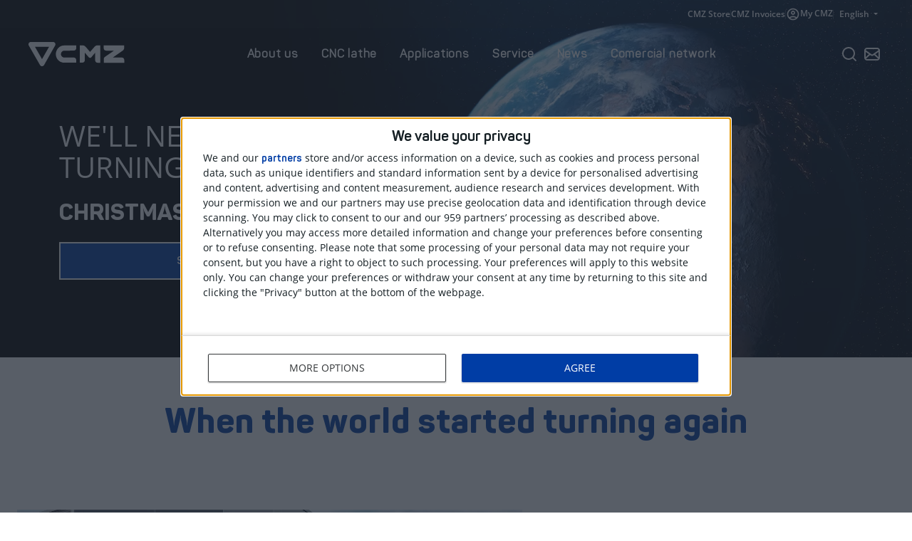

--- FILE ---
content_type: text/html; charset=UTF-8
request_url: https://www.cmz.com/en/we-will-never-stop-turning-christmas-2022/
body_size: 15749
content:
 <!doctype html><html lang="en" class="pretty-scrollbar cmz24"><head> <meta charset="utf-8"> <meta name="viewport" content="width=device-width, initial-scale=1, shrink-to-fit=no"> <meta name="format-detection" content="telephone=no"> <link rel="apple-touch-icon" sizes="60x60" href="https://www.cmz.com/assets/front/cmz/dist/img/apple-icon-60x60.png"> <link rel="apple-touch-icon" sizes="72x72" href="https://www.cmz.com/assets/front/cmz/dist/img/apple-icon-72x72.png"> <link rel="apple-touch-icon" sizes="76x76" href="https://www.cmz.com/assets/front/cmz/dist/img/apple-icon-76x76.png"> <link rel="apple-touch-icon" sizes="114x114" href="https://www.cmz.com/assets/front/cmz/dist/img/apple-icon-114x114.png"> <link rel="apple-touch-icon" sizes="120x120" href="https://www.cmz.com/assets/front/cmz/dist/img/apple-icon-120x120.png"> <link rel="apple-touch-icon" sizes="144x144" href="https://www.cmz.com/assets/front/cmz/dist/img/apple-icon-144x144.png"> <link rel="apple-touch-icon" sizes="152x152" href="https://www.cmz.com/assets/front/cmz/dist/img/apple-icon-152x152.png"> <link rel="apple-touch-icon" sizes="180x180" href="https://www.cmz.com/assets/front/cmz/dist/img/apple-icon-180x180.png"> <link rel="icon" type="image/png" sizes="192x192" href="https://www.cmz.com/assets/front/cmz/dist/img/android-icon-192x192.png"> <link rel="icon" type="image/png" sizes="32x32" href="https://www.cmz.com/assets/front/cmz/dist/img/favicon-32x32.png"> <link rel="icon" type="image/png" sizes="96x96" href="https://www.cmz.com/assets/front/cmz/dist/img/favicon-96x96.png"> <link rel="icon" type="image/png" sizes="16x16" href="https://www.cmz.com/assets/front/cmz/dist/img/favicon-16x16.png"> <link rel="manifest" href="https://www.cmz.com/assets/front/cmz/dist/js/manifest.json"> <meta name="msapplication-TileColor" content="#000000"> <meta name="msapplication-TileImage" content="https://www.cmz.com/assets/front/cmz/dist/img/ms-icon-144x144.png"> <meta name="theme-color" content="#000000"> <link rel="preconnect" href="https://secure.quantserve.com"> <link rel="preconnect" href="https://quantcast.mgr.consensu.org"> <link rel="preconnect" href="https://rules.quantcount.com"> <link rel="preload" href="/assets/front/cmz/dist/fonts/cmz/cmz.woff2" as="font" type="font/woff2" crossorigin=""> <link rel="preload" href="/assets/front/cmz/dist/fonts/panton/Panton-Bold.woff2" as="font" type="font/woff2" crossorigin=""> <link rel="preload" href="/assets/front/cmz/dist/fonts/panton/Panton-Regular.woff2" as="font" type="font/woff2" crossorigin=""> <link rel="preload" href="/assets/front/cmz/dist/fonts/opensans/mem5YaGs126MiZpBA-UN7rgOUuhp.woff2" as="font" type="font/woff2" crossorigin=""> <link rel="preload" href="/assets/front/cmz/dist/fonts/opensans/mem5YaGs126MiZpBA-UNirkOUuhp.woff2" as="font" type="font/woff2" crossorigin=""> <link rel="preload" href="/assets/front/cmz/dist/fonts/opensans/mem8YaGs126MiZpBA-UFVZ0b.woff2" as="font" type="font/woff2" crossorigin=""> <link href="https://www.cmz.com/assets/front/cmz24/dist/css/cmz24__0.359.min.css" rel="stylesheet" media="all" /><link rel="alternate" hreflang="es" href="https://www.cmz.com/es/nunca-dejaremos-de-girar-navidad-2022/" /><link rel="alternate" hreflang="en" href="https://www.cmz.com/en/we-will-never-stop-turning-christmas-2022/" /><link rel="alternate" hreflang="fr" href="https://www.cmz.com/fr/nous-ne-cesserons-jamais-de-tourner-noel-2022/" /><link rel="alternate" hreflang="de" href="https://www.cmz.com/de/wir-werden-nie-aufhoren-zu-drehen-weihnachten-2022/" /><link rel="alternate" hreflang="it" href="https://www.cmz.com/it/non-smetteremo-mai-di-girare-natale-2022/" /><title>We’ll never stop turning | Christmas 2022</title><meta property="og:title" content="We’ll never stop turning | Christmas 2022" /><meta name="twitter:title" content="We’ll never stop turning | Christmas 2022" /><meta name="description" content="We’ve spent years proclaiming our war cry #turningtheworld, yet that world suddenly stopped in its tracks." /><meta property="og:description" content="We’ve spent years proclaiming our war cry #turningtheworld, yet that world suddenly stopped in its tracks." /><meta property="twitter:description" content="We’ve spent years proclaiming our war cry #turningtheworld, yet that world suddenly stopped in its tracks." /><meta name="twitter:card" content="summary_large_image" /><meta property="og:image" content="https://www.cmz.com/uploads/spot-navideno_fb-litw_1200x630_1200x630.png" /><meta name="twitter:image" content="https://www.cmz.com/uploads/spot-navideno_fb-litw_1200x630_1200x630.png" /><link rel="canonical" href="https://www.cmz.com/en/we-will-never-stop-turning-christmas-2022/"><meta property="og:type" content="article" /><meta property="og:url" content="https://www.cmz.com/en/we-will-never-stop-turning-christmas-2022/" /><meta name="robots" content="index,follow" /><script>var $localization_setup = {"decimal_point":".","thousands_sep":"","frac_digits":127,"language_code":"en","locale":"en-GB"};</script></head><body class="single landings content-15148 content-tr-14497 template-single responsive-large"> <div id="header-nav-backdrop"></div> <header> <div class="header-top"> <div class="header-top--container"> <nav class="header-top-nav"> <ul> <li><a class="header-top-nav--link" href="https://store.cmz.com/" target="_blank">CMZ Store</a></li> <li> <div class="header-top-nav--separator"></div> </li> <li><a class="header-top-nav--link" href="https://invoices.cmz.com/" target="_blank">CMZ Invoices</a></li> <li> <div class="header-top-nav--separator"></div> </li> <li> <a class="header-top-nav--link" href="https://my.cmz.com/" target="_blank"> <svg width="20" height="20" viewBox="0 0 20 20" xmlns="http://www.w3.org/2000/svg"> <path d="M4.87496 14.25C5.58329 13.7083 6.37496 13.2813 7.24996 12.9688C8.12496 12.6563 9.04163 12.5 9.99996 12.5C10.9583 12.5 11.875 12.6563 12.75 12.9688C13.625 13.2813 14.4166 13.7083 15.125 14.25C15.6111 13.6806 15.9895 13.0347 16.2604 12.3125C16.5312 11.5903 16.6666 10.8194 16.6666 10C16.6666 8.15278 16.0173 6.57987 14.7187 5.28126C13.4201 3.98264 11.8472 3.33334 9.99996 3.33334C8.15274 3.33334 6.57982 3.98264 5.28121 5.28126C3.9826 6.57987 3.33329 8.15278 3.33329 10C3.33329 10.8194 3.46871 11.5903 3.73954 12.3125C4.01038 13.0347 4.38885 13.6806 4.87496 14.25ZM9.99996 10.8333C9.18051 10.8333 8.48954 10.5521 7.92704 9.98959C7.36454 9.42709 7.08329 8.73612 7.08329 7.91667C7.08329 7.09723 7.36454 6.40626 7.92704 5.84376C8.48954 5.28126 9.18051 5.00001 9.99996 5.00001C10.8194 5.00001 11.5104 5.28126 12.0729 5.84376C12.6354 6.40626 12.9166 7.09723 12.9166 7.91667C12.9166 8.73612 12.6354 9.42709 12.0729 9.98959C11.5104 10.5521 10.8194 10.8333 9.99996 10.8333ZM9.99996 18.3333C8.84718 18.3333 7.76385 18.1146 6.74996 17.6771C5.73607 17.2396 4.85413 16.6458 4.10413 15.8958C3.35413 15.1458 2.76038 14.2639 2.32288 13.25C1.88538 12.2361 1.66663 11.1528 1.66663 10C1.66663 8.84723 1.88538 7.76389 2.32288 6.75C2.76038 5.73612 3.35413 4.85417 4.10413 4.10417C4.85413 3.35417 5.73607 2.76042 6.74996 2.32292C7.76385 1.88542 8.84718 1.66667 9.99996 1.66667C11.1527 1.66667 12.2361 1.88542 13.25 2.32292C14.2638 2.76042 15.1458 3.35417 15.8958 4.10417C16.6458 4.85417 17.2395 5.73612 17.677 6.75C18.1145 7.76389 18.3333 8.84723 18.3333 10C18.3333 11.1528 18.1145 12.2361 17.677 13.25C17.2395 14.2639 16.6458 15.1458 15.8958 15.8958C15.1458 16.6458 14.2638 17.2396 13.25 17.6771C12.2361 18.1146 11.1527 18.3333 9.99996 18.3333ZM9.99996 16.6667C10.7361 16.6667 11.4305 16.559 12.0833 16.3438C12.7361 16.1285 13.3333 15.8194 13.875 15.4167C13.3333 15.0139 12.7361 14.7049 12.0833 14.4896C11.4305 14.2743 10.7361 14.1667 9.99996 14.1667C9.26385 14.1667 8.5694 14.2743 7.91663 14.4896C7.26385 14.7049 6.66663 15.0139 6.12496 15.4167C6.66663 15.8194 7.26385 16.1285 7.91663 16.3438C8.5694 16.559 9.26385 16.6667 9.99996 16.6667ZM9.99996 9.16667C10.3611 9.16667 10.6597 9.04862 10.8958 8.8125C11.1319 8.57639 11.25 8.27778 11.25 7.91667C11.25 7.55556 11.1319 7.25695 10.8958 7.02084C10.6597 6.78473 10.3611 6.66667 9.99996 6.66667C9.63885 6.66667 9.34024 6.78473 9.10413 7.02084C8.86801 7.25695 8.74996 7.55556 8.74996 7.91667C8.74996 8.27778 8.86801 8.57639 9.10413 8.8125C9.34024 9.04862 9.63885 9.16667 9.99996 9.16667Z" /> </svg> My CMZ </a> </li> <li> <div class="header-top-nav--separator"></div> </li> <li> <div class="dropdown"> <button class="btn btn-secondary dropdown-toggle cmz24-btn" type="button" data-toggle="dropdown" aria-expanded="false"> English </button> <div class="dropdown-menu dropdown-menu-right"> <a rel="alternate" class="dropdown-item" href="https://www.cmz.com/es/nunca-dejaremos-de-girar-navidad-2022/" hreflang="es"> <div class="dropdown-item--text">Spanish</div> <div class="dropdown-item--icon"> <svg width=" 20" height="20" viewBox="0 0 20 20" fill="none" xmlns="http://www.w3.org/2000/svg"> <path d="M16.6663 5L7.49967 14.1667L3.33301 10" stroke="#0C5EE9" stroke-width="2" stroke-linecap="round" stroke-linejoin="round" /> </svg> </div> </a> <a rel="alternate" class="dropdown-item active" href="https://www.cmz.com/en/we-will-never-stop-turning-christmas-2022/" hreflang="en"> <div class="dropdown-item--text">English</div> <div class="dropdown-item--icon"> <svg width=" 20" height="20" viewBox="0 0 20 20" fill="none" xmlns="http://www.w3.org/2000/svg"> <path d="M16.6663 5L7.49967 14.1667L3.33301 10" stroke="#0C5EE9" stroke-width="2" stroke-linecap="round" stroke-linejoin="round" /> </svg> </div> </a> <a rel="alternate" class="dropdown-item" href="https://www.cmz.com/fr/nous-ne-cesserons-jamais-de-tourner-noel-2022/" hreflang="fr"> <div class="dropdown-item--text">French</div> <div class="dropdown-item--icon"> <svg width=" 20" height="20" viewBox="0 0 20 20" fill="none" xmlns="http://www.w3.org/2000/svg"> <path d="M16.6663 5L7.49967 14.1667L3.33301 10" stroke="#0C5EE9" stroke-width="2" stroke-linecap="round" stroke-linejoin="round" /> </svg> </div> </a> <a rel="alternate" class="dropdown-item" href="https://www.cmz.com/de/wir-werden-nie-aufhoren-zu-drehen-weihnachten-2022/" hreflang="de"> <div class="dropdown-item--text">German</div> <div class="dropdown-item--icon"> <svg width=" 20" height="20" viewBox="0 0 20 20" fill="none" xmlns="http://www.w3.org/2000/svg"> <path d="M16.6663 5L7.49967 14.1667L3.33301 10" stroke="#0C5EE9" stroke-width="2" stroke-linecap="round" stroke-linejoin="round" /> </svg> </div> </a> <a rel="alternate" class="dropdown-item" href="https://www.cmz.com/it/non-smetteremo-mai-di-girare-natale-2022/" hreflang="it"> <div class="dropdown-item--text">Italian</div> <div class="dropdown-item--icon"> <svg width=" 20" height="20" viewBox="0 0 20 20" fill="none" xmlns="http://www.w3.org/2000/svg"> <path d="M16.6663 5L7.49967 14.1667L3.33301 10" stroke="#0C5EE9" stroke-width="2" stroke-linecap="round" stroke-linejoin="round" /> </svg> </div> </a> <a rel="alternate" class="dropdown-item" href="https://www.cmz.com/da/" hreflang="da"> <div class="dropdown-item--text">Danish</div> <div class="dropdown-item--icon"> <svg width=" 20" height="20" viewBox="0 0 20 20" fill="none" xmlns="http://www.w3.org/2000/svg"> <path d="M16.6663 5L7.49967 14.1667L3.33301 10" stroke="#0C5EE9" stroke-width="2" stroke-linecap="round" stroke-linejoin="round" /> </svg> </div> </a> <a rel="alternate" class="dropdown-item" href="https://www.cmz.com/tr/" hreflang="tr"> <div class="dropdown-item--text">Turkish</div> <div class="dropdown-item--icon"> <svg width=" 20" height="20" viewBox="0 0 20 20" fill="none" xmlns="http://www.w3.org/2000/svg"> <path d="M16.6663 5L7.49967 14.1667L3.33301 10" stroke="#0C5EE9" stroke-width="2" stroke-linecap="round" stroke-linejoin="round" /> </svg> </div> </a> </div></div> </li> </ul> </nav> </div> </div> <div class="header-main"> <div class="header-main--container"> <div class="header-main--logo"> <a href="https://www.cmz.com/en/" title="CMZ"> <svg xmlns="http://www.w3.org/2000/svg" xmlns:xlink="http://www.w3.org/1999/xlink" version="1.1" x="0px" y="0px" viewBox="0 0 168 42" style="enable-background:new 0 0 168 42;" xml:space="preserve"> <g> <path d="M94.3,35.8c2.3,0,4.1-2,4.1-4.4v-0.5V18.6l7,8.1l0.1,0.1c0.5,0.4,1.2,0.7,2,0.7s1.5-0.3,2-0.7l0,0l6.9-8.2V31 v0.6c0,2.4,1.8,4.4,4.1,4.4h4.9V5.9h-5.6c0,0-2.2-0.1-4.6,2.5l-7.7,8.8l-7.6-8.8c-2.2-2.4-4.6-2.5-4.6-2.5h-5.7v29.9H94.3z" /> <path d="M79.3,14.9c2.3,0,4.2-2,4.2-4.4V5.9L62.1,6c-2,0-3.8,0.4-5.6,1.2C54.8,7.9,53.3,9,52,10.4s-2.3,3-3.1,4.8 c-0.7,1.8-1.1,3.7-1.2,5.8c0,2,0.4,3.9,1.1,5.7c0.7,1.8,1.8,3.4,3.1,4.8c1.3,1.4,2.8,2.4,4.5,3.2s3.6,1.2,5.6,1.2h21.4v-4.7 c-0.1-2.5-2.1-4.4-4.4-4.2H62.5c-0.8,0-1.5-0.2-2.2-0.5s-1.3-0.8-1.9-1.3c-0.5-0.6-0.9-1.2-1.3-1.9c-0.3-0.7-0.4-1.4-0.4-2.2 c0-0.8,0.2-1.6,0.4-2.3c0.3-0.8,0.7-1.4,1.2-1.9c0.5-0.6,1.1-1,1.8-1.3s1.4-0.5,2.2-0.5L79.3,14.9z" /> <path d="M23.6,42c-1.5,0-2.8-0.8-3.5-2L0.5,6.1c-0.7-1.3-0.7-2.8,0-4.1S2.6,0,4,0h39c1.5,0,2.8,0.8,3.5,2 c0.7,1.3,0.7,2.8,0,4.1L27.2,40C26.4,41.2,25.1,42,23.6,42z M11.2,8.2l12.4,21.5L36,8.2H11.2z" /> <path d="M167.2,31.2c0-2.5-2-4.4-4.3-4.2h-15.7l17.3-12c1.8-1.2,2.6-2.6,2.7-5.9V5.9c0,0-35.4,0-35.8,0v5.3 c0,3.8,4.6,3.8,4.6,3.8h1.5h11.9c-1.2,0.8-15.3,10.4-15.3,10.4c-2.2,1.4-2.6,2.8-2.6,4.6c0,2.4,0,6,0,6h13.9h17.3h4.7 c0,0,0-2.4,0-5.2" /> </g> </svg> </a> </div> <div class="header-main--menu"> <div class="offcanvas-header"> <div class="offcanvas-logo"> <a href="https://www.cmz.com/en/" title="CMZ"> <svg xmlns="http://www.w3.org/2000/svg" xmlns:xlink="http://www.w3.org/1999/xlink" version="1.1" x="0px" y="0px" viewBox="0 0 168 42" style="enable-background:new 0 0 168 42;" xml:space="preserve"> <g> <path d="M94.3,35.8c2.3,0,4.1-2,4.1-4.4v-0.5V18.6l7,8.1l0.1,0.1c0.5,0.4,1.2,0.7,2,0.7s1.5-0.3,2-0.7l0,0l6.9-8.2V31 v0.6c0,2.4,1.8,4.4,4.1,4.4h4.9V5.9h-5.6c0,0-2.2-0.1-4.6,2.5l-7.7,8.8l-7.6-8.8c-2.2-2.4-4.6-2.5-4.6-2.5h-5.7v29.9H94.3z" /> <path d="M79.3,14.9c2.3,0,4.2-2,4.2-4.4V5.9L62.1,6c-2,0-3.8,0.4-5.6,1.2C54.8,7.9,53.3,9,52,10.4s-2.3,3-3.1,4.8 c-0.7,1.8-1.1,3.7-1.2,5.8c0,2,0.4,3.9,1.1,5.7c0.7,1.8,1.8,3.4,3.1,4.8c1.3,1.4,2.8,2.4,4.5,3.2s3.6,1.2,5.6,1.2h21.4v-4.7 c-0.1-2.5-2.1-4.4-4.4-4.2H62.5c-0.8,0-1.5-0.2-2.2-0.5s-1.3-0.8-1.9-1.3c-0.5-0.6-0.9-1.2-1.3-1.9c-0.3-0.7-0.4-1.4-0.4-2.2 c0-0.8,0.2-1.6,0.4-2.3c0.3-0.8,0.7-1.4,1.2-1.9c0.5-0.6,1.1-1,1.8-1.3s1.4-0.5,2.2-0.5L79.3,14.9z" /> <path d="M23.6,42c-1.5,0-2.8-0.8-3.5-2L0.5,6.1c-0.7-1.3-0.7-2.8,0-4.1S2.6,0,4,0h39c1.5,0,2.8,0.8,3.5,2 c0.7,1.3,0.7,2.8,0,4.1L27.2,40C26.4,41.2,25.1,42,23.6,42z M11.2,8.2l12.4,21.5L36,8.2H11.2z" /> <path d="M167.2,31.2c0-2.5-2-4.4-4.3-4.2h-15.7l17.3-12c1.8-1.2,2.6-2.6,2.7-5.9V5.9c0,0-35.4,0-35.8,0v5.3 c0,3.8,4.6,3.8,4.6,3.8h1.5h11.9c-1.2,0.8-15.3,10.4-15.3,10.4c-2.2,1.4-2.6,2.8-2.6,4.6c0,2.4,0,6,0,6h13.9h17.3h4.7 c0,0,0-2.4,0-5.2" /> </g> </svg> </a> </div> <div class="offcanvas-close"> <button class="js-offcanvas-close cmz24-btn"> <div class="offcanvas-close--icon"> <svg width="24" height="24" viewBox="0 0 24 24" xmlns="http://www.w3.org/2000/svg"> <path fill-rule="evenodd" clip-rule="evenodd" d="M4.33474 4.33474C4.78105 3.88842 5.50467 3.88842 5.95098 4.33474L12 10.3838L18.049 4.33474C18.4953 3.88842 19.219 3.88842 19.6653 4.33474C20.1116 4.78105 20.1116 5.50467 19.6653 5.95098L13.6162 12L19.6653 18.049C20.1116 18.4953 20.1116 19.219 19.6653 19.6653C19.219 20.1116 18.4953 20.1116 18.049 19.6653L12 13.6162L5.95098 19.6653C5.50467 20.1116 4.78105 20.1116 4.33474 19.6653C3.88842 19.219 3.88842 18.4953 4.33474 18.049L10.3838 12L4.33474 5.95098C3.88842 5.50467 3.88842 4.78105 4.33474 4.33474Z" /> </svg> </div> <div class="offcanvas-close--text"> Cerrar </div> </button> </div> </div> <div class="offcanvas-main"> <!-- Main Nav Start --><ul class="main-nav"> <li class="main-nav-item d-flex d-md-flex d-xl-flex main-nav-item--has-dropdown"> <a class="main-nav-item--link js-show-dropdown cmz24-btn " href="https://www.cmz.com/en/about-us/" title="About us"> <div class="main-nav-item--link--text"> About us </div> <div class="main-nav-item--link--icon"> <svg width="24" height="24" viewBox="0 0 24 24" fill="none" xmlns="http://www.w3.org/2000/svg"> <path d="M9 18L15 12L9 6" stroke="#111629" stroke-width="2" stroke-linecap="round" stroke-linejoin="round" /> </svg> </div> </a> <div class="main-nav-item--dropdown pretty-scrollbar"> <div class="main-nav-item--dropdown-back"> <button class="cmz24-btn js-hide-dropdown"> <div class="main-nav-item--dropdown-back--icon"> <svg width="24" height="24" viewBox="0 0 24 24" fill="none" xmlns="http://www.w3.org/2000/svg"> <path d="M15 18L9 12L15 6" stroke="#475569" stroke-width="2" stroke-linecap="round" stroke-linejoin="round" /> </svg> </div> <div class="main-nav-item--dropdown-back--text"> Volver </div> </button> </div> <div class="main-nav-item--dropdown-wrapper container-2xl"> <div class="row"> <div class="col-12 col-md-12 col-xl-6"> <div class="main-nav-item--dropdown-column-wrapper"> <a href="https://www.cmz.com/en/about-us/" title="About us" class="dropdown-card dropdown-card--horizontal d-flex d-md-flex d-xl-flex "> <div class="dropdown-card__image"> <img width="800" height="500" class=" ar-8x5 lazyload lazyload-image" src="[data-uri]" loading="lazy" data-src="https://www.cmz.com/uploads/about-us-800x500_v2.jpg" alt="About us" data-wb_ready="1" /> </div> <div class="dropdown-card__text"> <h3 class="dropdown-card__text--title"> About us </h3> <p class="dropdown-card__text--p">Since 1945 in the machine tool market. Find out who we are.</p class="dropdown-card--text--p"> </div> <div class="dropdown-card__bg"> <svg fill="none" height="106" viewBox="0 0 133 106" width="133" xmlns="http://www.w3.org/2000/svg"> <g fill="#fff"> <path d="m103.139.00321065h-103.139v105.99378935h36.617z" /> <g clip-rule="evenodd" fill-rule="evenodd"> <path d="m49.9987 105.999 66.5013-105.99647758 1-.00097588-66.5015 105.99845346z" /> <path d="m64.9988 105.998 66.5012-105.99702412 1-.00097588-66.5014 105.998z" opacity=".5" /> </g> </g> </svg> </div> </a> </div> </div> <div class="col-6 col-md-6 col-xl-2"> <div class="main-nav-item--dropdown-column-wrapper"> <a href="https://www.cmz.com/en/sustainability/" title="Sustainability" class="dropdown-card d-flex d-md-flex d-xl-flex "> <div class="dropdown-card__image"> <img width="798" height="492" class=" ar-133x82 lazyload lazyload-image" src="[data-uri]" loading="lazy" data-src="https://www.cmz.com/uploads/cmz-sustainability_menu_v2.jpg" alt="Sustainability CMZ" data-wb_ready="1" /> </div> <div class="dropdown-card__text"> <h3 class="dropdown-card__text--title"> Sustainability </h3> <p class="dropdown-card__text--p">A production process that minimises our carbon footprint.</p class="dropdown-card--text--p"> </div> </a> </div> </div> <div class="col-6 col-md-6 col-xl-2"> <div class="main-nav-item--dropdown-column-wrapper"> <a href="https://www.cmz.com/en/case-studies/" title="Cases of success" class="dropdown-card d-flex d-md-flex d-xl-flex "> <div class="dropdown-card__image"> <img width="800" height="500" class=" ar-8x5 lazyload lazyload-image" src="[data-uri]" loading="lazy" data-src="https://www.cmz.com/uploads/cases-of-success-800x500_v2.jpg" alt="Cases of success" data-wb_ready="1" /> </div> <div class="dropdown-card__text"> <h3 class="dropdown-card__text--title"> Cases of success </h3> <p class="dropdown-card__text--p">Get to know the opinions and reviews of our customers.</p class="dropdown-card--text--p"> </div> </a> </div> </div> <div class="col-6 col-md-6 col-xl-2"> <div class="main-nav-item--dropdown-column-wrapper"> <a href="https://www.cmz.com/en/work-in-cmz/" title="Work in CMZ" class="dropdown-card d-flex d-md-flex d-xl-flex "> <div class="dropdown-card__image"> <img width="800" height="500" class=" ar-8x5 lazyload lazyload-image" src="[data-uri]" loading="lazy" data-src="https://www.cmz.com/uploads/work-in-cmz-800x500_v2.jpg" alt="Work in CMZ" data-wb_ready="1" /> </div> <div class="dropdown-card__text"> <h3 class="dropdown-card__text--title"> Join us </h3> <p class="dropdown-card__text--p">Join us! #turningtheworld</p class="dropdown-card--text--p"> </div> </a> </div> </div> </div> </div> </div> </li> <li class="main-nav-item d-flex d-md-flex d-xl-flex main-nav-item--has-dropdown"> <a class="main-nav-item--link js-show-dropdown cmz24-btn " href="https://www.cmz.com/en/cnc-lathes/" title="CNC Lathe"> <div class="main-nav-item--link--text"> CNC lathe </div> <div class="main-nav-item--link--icon"> <svg width="24" height="24" viewBox="0 0 24 24" fill="none" xmlns="http://www.w3.org/2000/svg"> <path d="M9 18L15 12L9 6" stroke="#111629" stroke-width="2" stroke-linecap="round" stroke-linejoin="round" /> </svg> </div> </a> <div class="main-nav-item--dropdown pretty-scrollbar"> <div class="main-nav-item--dropdown-back"> <button class="cmz24-btn js-hide-dropdown"> <div class="main-nav-item--dropdown-back--icon"> <svg width="24" height="24" viewBox="0 0 24 24" fill="none" xmlns="http://www.w3.org/2000/svg"> <path d="M15 18L9 12L15 6" stroke="#475569" stroke-width="2" stroke-linecap="round" stroke-linejoin="round" /> </svg> </div> <div class="main-nav-item--dropdown-back--text"> Volver </div> </button> </div> <div class="main-nav-item--dropdown-wrapper container-2xl"> <div class="row"> <div class="col-12 col-md-12 col-xl-4"> <div class="main-nav-item--dropdown-column-wrapper"> <div class="dropdown-button-wrapper cmz24-btn d-flex d-md-flex d-xl-none"> <a class="dropdown-button " href="https://www.cmz.com/en/cnc-lathes/" title="CNC Lathe"> <div class="dropdown-button--text"> All the CNC lathes </div> <div class="dropdown-button--icon"> <svg width="24" height="24" viewBox="0 0 24 24" fill="none" xmlns="http://www.w3.org/2000/svg"> <path d="M16.15 12.9995H5C4.71667 12.9995 4.47917 12.9037 4.2875 12.712C4.09583 12.5204 4 12.2829 4 11.9995C4 11.7162 4.09583 11.4787 4.2875 11.287C4.47917 11.0954 4.71667 10.9995 5 10.9995H16.15L13.3 8.14952C13.1 7.94952 13.0042 7.71619 13.0125 7.44952C13.0208 7.18286 13.1167 6.94952 13.3 6.74952C13.5 6.54952 13.7375 6.44536 14.0125 6.43702C14.2875 6.42869 14.525 6.52452 14.725 6.72452L19.3 11.2995C19.4 11.3995 19.4708 11.5079 19.5125 11.6245C19.5542 11.7412 19.575 11.8662 19.575 11.9995C19.575 12.1329 19.5542 12.2579 19.5125 12.3745C19.4708 12.4912 19.4 12.5995 19.3 12.6995L14.725 17.2745C14.525 17.4745 14.2875 17.5704 14.0125 17.562C13.7375 17.5537 13.5 17.4495 13.3 17.2495C13.1167 17.0495 13.0208 16.8162 13.0125 16.5495C13.0042 16.2829 13.1 16.0495 13.3 15.8495L16.15 12.9995Z" fill="#232D41" /> </svg> </div> </a> </div> <div class="dropdown-column-title-wrapper d-flex d-md-flex d-xl-flex"> <h2 class="dropdown-column-title">Single turret lathes</h2> </div> <a href="https://www.cmz.com/en/ta-series/" title="TA Series" class="dropdown-card-lathe dropdown-card-lathe--horizontal d-flex d-md-flex d-xl-flex "> <div class="dropdown-card-lathe__image"> <img width="800" height="500" class=" ar-8x5 lazyload lazyload-image" src="[data-uri]" loading="lazy" data-src="https://www.cmz.com/uploads/ta-series_v2.png" alt="TA Series_menu" data-wb_ready="1" /> </div> <div class="dropdown-card-lathe__text"> <h3 class="dropdown-card-lathe__text--title"> TA Series </h3> <p class="dropdown-card-lathe__text--p">Z400, Z640, Z1100</p class="dropdown-card--text--p"> </div> <div class="dropdown-card-lathe__bg"> <svg fill="none" height="106" viewBox="0 0 133 106" width="133" xmlns="http://www.w3.org/2000/svg"> <g fill="#fff"> <path d="m103.139.00321065h-103.139v105.99378935h36.617z" /> <g clip-rule="evenodd" fill-rule="evenodd"> <path d="m49.9987 105.999 66.5013-105.99647758 1-.00097588-66.5015 105.99845346z" /> <path d="m64.9988 105.998 66.5012-105.99702412 1-.00097588-66.5014 105.998z" opacity=".5" /> </g> </g> </svg> </div> </a> <a href="https://www.cmz.com/en/high-precision-lathe-td-series-z800-z1350/" title="TD Series Z800-Z1350 | High Precision Lathe " class="dropdown-card-lathe dropdown-card-lathe--horizontal d-flex d-md-flex d-xl-flex "> <div class="dropdown-card-lathe__image"> <img width="800" height="500" class=" ar-8x5 lazyload lazyload-image" src="[data-uri]" loading="lazy" data-src="https://www.cmz.com/uploads/td-series-800-1350-800x500_v2.png" alt="High Precision CNC lathe_menu" data-wb_ready="1" /> </div> <div class="dropdown-card-lathe__text"> <h3 class="dropdown-card-lathe__text--title"> TD Series Z800-Z1350 </h3> <p class="dropdown-card-lathe__text--p">High Precision Lathes</p class="dropdown-card--text--p"> </div> <div class="dropdown-card-lathe__bg"> <svg fill="none" height="106" viewBox="0 0 133 106" width="133" xmlns="http://www.w3.org/2000/svg"> <g fill="#fff"> <path d="m103.139.00321065h-103.139v105.99378935h36.617z" /> <g clip-rule="evenodd" fill-rule="evenodd"> <path d="m49.9987 105.999 66.5013-105.99647758 1-.00097588-66.5015 105.99845346z" /> <path d="m64.9988 105.998 66.5012-105.99702412 1-.00097588-66.5014 105.998z" opacity=".5" /> </g> </g> </svg> </div> </a> <a href="https://www.cmz.com/en/td-series-z2200-z3200-long-bed-lathes/" title="TD Series Z2200-Z3200 | Long bed lathes" class="dropdown-card-lathe dropdown-card-lathe--horizontal d-flex d-md-flex d-xl-flex "> <div class="dropdown-card-lathe__image"> <img width="800" height="500" class=" ar-8x5 lazyload lazyload-image" src="[data-uri]" loading="lazy" data-src="https://www.cmz.com/uploads/td-series-2200-3200-800x500_v2.png" alt="TD Z2200-Z3200" data-wb_ready="1" /> </div> <div class="dropdown-card-lathe__text"> <h3 class="dropdown-card-lathe__text--title"> Serie TD Z2200-Z3200 </h3> <p class="dropdown-card-lathe__text--p">Long bed lathes</p class="dropdown-card--text--p"> </div> <div class="dropdown-card-lathe__bg"> <svg fill="none" height="106" viewBox="0 0 133 106" width="133" xmlns="http://www.w3.org/2000/svg"> <g fill="#fff"> <path d="m103.139.00321065h-103.139v105.99378935h36.617z" /> <g clip-rule="evenodd" fill-rule="evenodd"> <path d="m49.9987 105.999 66.5013-105.99647758 1-.00097588-66.5015 105.99845346z" /> <path d="m64.9988 105.998 66.5012-105.99702412 1-.00097588-66.5014 105.998z" opacity=".5" /> </g> </g> </svg> </div> </a> </div> </div> <div class="col-12 col-md-12 col-xl-4"> <div class="main-nav-item--dropdown-column-wrapper"> <div class="dropdown-column-title-wrapper d-flex d-md-flex d-xl-flex"> <h2 class="dropdown-column-title">Multi-turret lathes </h2> </div> <a href="https://www.cmz.com/en/twin-spindle-lathe-tts-series/" title="Twin Spindle Lathe for Bar Turning | TTS Series" class="dropdown-card-lathe dropdown-card-lathe--horizontal d-flex d-md-flex d-xl-flex "> <div class="dropdown-card-lathe__image"> <img width="800" height="500" class=" ar-8x5 lazyload lazyload-image" src="[data-uri]" loading="lazy" data-src="https://www.cmz.com/uploads/tts-series-800x500_v2.png" alt="Twin Spindle Lathe for Bar Turning_menu" data-wb_ready="1" /> </div> <div class="dropdown-card-lathe__text"> <h3 class="dropdown-card-lathe__text--title"> TTS Series </h3> <p class="dropdown-card-lathe__text--p">Twin Spindle Lathe for Bar Turning </p class="dropdown-card--text--p"> </div> <div class="dropdown-card-lathe__bg"> <svg fill="none" height="106" viewBox="0 0 133 106" width="133" xmlns="http://www.w3.org/2000/svg"> <g fill="#fff"> <path d="m103.139.00321065h-103.139v105.99378935h36.617z" /> <g clip-rule="evenodd" fill-rule="evenodd"> <path d="m49.9987 105.999 66.5013-105.99647758 1-.00097588-66.5015 105.99845346z" /> <path d="m64.9988 105.998 66.5012-105.99702412 1-.00097588-66.5014 105.998z" opacity=".5" /> </g> </g> </svg> </div> </a> <a href="https://www.cmz.com/en/turning-centre-for-high-production-ttl-series/" title="TTL Series | Turning Centre" class="dropdown-card-lathe dropdown-card-lathe--horizontal d-flex d-md-flex d-xl-flex "> <div class="dropdown-card-lathe__image"> <img width="800" height="500" class=" ar-8x5 lazyload lazyload-image" src="[data-uri]" loading="lazy" data-src="https://www.cmz.com/uploads/ttl-series-800x500_v2.png" alt="Turning Centre_menu" data-wb_ready="1" /> </div> <div class="dropdown-card-lathe__text"> <h3 class="dropdown-card-lathe__text--title"> TTL Series </h3> <p class="dropdown-card-lathe__text--p">Turning centre</p class="dropdown-card--text--p"> </div> <div class="dropdown-card-lathe__bg"> <svg fill="none" height="106" viewBox="0 0 133 106" width="133" xmlns="http://www.w3.org/2000/svg"> <g fill="#fff"> <path d="m103.139.00321065h-103.139v105.99378935h36.617z" /> <g clip-rule="evenodd" fill-rule="evenodd"> <path d="m49.9987 105.999 66.5013-105.99647758 1-.00097588-66.5015 105.99845346z" /> <path d="m64.9988 105.998 66.5012-105.99702412 1-.00097588-66.5014 105.998z" opacity=".5" /> </g> </g> </svg> </div> </a> </div> </div> <div class="col-12 col-md-12 col-xl-4"> <div class="main-nav-item--dropdown-column-wrapper"> <div class="dropdown-column-title-wrapper d-flex d-md-flex d-xl-flex"> <h2 class="dropdown-column-title">Gantry loader</h2> </div> <a href="https://www.cmz.com/en/gantry-loader/" title="Gantry Loader" class="dropdown-card-lathe d-flex d-md-flex d-xl-flex "> <div class="dropdown-card-lathe__image"> <img width="662" height="228" class=" ar-331x114 lazyload lazyload-image" src="[data-uri]" loading="lazy" data-src="https://www.cmz.com/uploads/automation-1-1.png" alt="Gantry Loader_menu" data-wb_ready="1" /> </div> <div class="dropdown-card-lathe__text"> <h3 class="dropdown-card-lathe__text--title"> Gantry Loader </h3> <p class="dropdown-card-lathe__text--p">Automate short and long batch</p class="dropdown-card--text--p"> </div> <div class="dropdown-card-lathe__bg"> <svg fill="none" height="132" viewBox="0 0 342 132" width="342" xmlns="http://www.w3.org/2000/svg"> <g fill="#fff"> <path d="m342 103.139v-103.13898503l-341.99216071-.00001497-.0000016 36.617z" /> <g clip-rule="evenodd" fill-rule="evenodd"> <path d="m.00279377 49.999 341.99720623 66.501v1l-342-66.5012z" /> <path d="m.0071883 64.5 341.9928117 66.5v1l-341.99560547-66.5z" opacity=".5" /> </g> </g> </svg> </div> </a> <div class="dropdown-column-separator d-flex d-md-flex d-xl-flex"></div> <div class="dropdown-subitems-wrapper d-flex d-md-flex d-xl-flex"> <h3 class="dropdown-subitems-title">You may be interested in</h3> <ul class="dropdown-subitems"> <li> <a class="dropdown-subitem-button " href="https://www.cmz.com/en/second-hand-lathes/" title="Second Hand Lathes"> <div class="dropdown-subitem-button--icon"> <svg width="21" height="20" viewBox="0 0 21 20" fill="none" xmlns="http://www.w3.org/2000/svg"> <path d="M13.792 10.8329H4.50033C4.26421 10.8329 4.0663 10.7531 3.90658 10.5934C3.74685 10.4336 3.66699 10.2357 3.66699 9.9996C3.66699 9.76349 3.74685 9.56558 3.90658 9.40585C4.0663 9.24613 4.26421 9.16627 4.50033 9.16627H13.792L11.417 6.79127C11.2503 6.6246 11.1705 6.43016 11.1774 6.20794C11.1844 5.98571 11.2642 5.79127 11.417 5.6246C11.5837 5.45794 11.7816 5.37113 12.0107 5.36419C12.2399 5.35724 12.4378 5.4371 12.6045 5.60377L16.417 9.41627C16.5003 9.4996 16.5594 9.58988 16.5941 9.6871C16.6288 9.78433 16.6462 9.88849 16.6462 9.9996C16.6462 10.1107 16.6288 10.2149 16.5941 10.3121C16.5594 10.4093 16.5003 10.4996 16.417 10.5829L12.6045 14.3954C12.4378 14.5621 12.2399 14.642 12.0107 14.635C11.7816 14.6281 11.5837 14.5413 11.417 14.3746C11.2642 14.2079 11.1844 14.0135 11.1774 13.7913C11.1705 13.569 11.2503 13.3746 11.417 13.2079L13.792 10.8329Z" fill="#64748B" /> </svg> </div> <div class="dropdown-subitem-button--text"> Second-hand lathes </div> </a> </li> </ul> </div> </div> </div> </div> </div> </div> </li> <li class="main-nav-item d-flex d-md-flex d-xl-flex"> <a class="main-nav-item--link " href="https://www.cmz.com/en/application-engineering/" title="Application engineering"> <div class="main-nav-item--link--text"> Applications </div> </a> </li> <li class="main-nav-item d-flex d-md-flex d-xl-flex"> <a class="main-nav-item--link " href="https://www.cmz.com/en/technical-support-service/" title="Technical Support Service"> <div class="main-nav-item--link--text"> Service </div> </a> </li> <li class="main-nav-item d-flex d-md-flex d-xl-flex"> <a class="main-nav-item--link " href="https://www.cmz.com/en/news/" title="News"> <div class="main-nav-item--link--text"> News </div> </a> </li> <li class="main-nav-item d-flex d-md-flex d-xl-flex"> <a class="main-nav-item--link " href="https://www.cmz.com/en/commercial-network/" title="Commercial Network"> <div class="main-nav-item--link--text"> Comercial network </div> </a> </li> <li class="main-nav-item d-flex d-md-flex d-xl-none"> <a class="main-nav-item--link " href="https://www.cmz.com/en/contact/" title="Contact"> <div class="main-nav-item--link--text"> Contact </div> </a> </li> </ul><!-- Main Nav End --> <div class="offcanvas-footer"> <ul class="offcanvas-footer__external-links"> <li class="offcanvas-footer-nav--link-item"><a class="offcanvas-footer-nav--link" href="https://invoices.cmz.com/" target="_blank">CMZ Invoices</a></li> <li> <div class="offcanvas-footer-nav--separator"></div> </li> <li class="offcanvas-footer-nav--link-item"><a class="offcanvas-footer-nav--link" href="https://store.cmz.com/" target="_blank">CMZ Store</a></li> <li> <div class="offcanvas-footer-nav--separator"></div> </li> <li class="offcanvas-footer-nav--link-item"> <a class="offcanvas-footer-nav--link" href="https://my.cmz.com/" target="_blank"> <svg width="20" height="20" viewBox="0 0 20 20" fill="none" xmlns="http://www.w3.org/2000/svg"> <mask id="mask0_155_454" style="mask-type:alpha" maskUnits="userSpaceOnUse" x="0" y="0" width="20" height="20"> <rect width="20" height="20" fill="#D9D9D9" /> </mask> <g mask="url(#mask0_155_454)"> <path d="M4.87496 14.25C5.58329 13.7083 6.37496 13.2813 7.24996 12.9688C8.12496 12.6563 9.04163 12.5 9.99996 12.5C10.9583 12.5 11.875 12.6563 12.75 12.9688C13.625 13.2813 14.4166 13.7083 15.125 14.25C15.6111 13.6806 15.9895 13.0347 16.2604 12.3125C16.5312 11.5903 16.6666 10.8194 16.6666 10C16.6666 8.15278 16.0173 6.57987 14.7187 5.28126C13.4201 3.98264 11.8472 3.33334 9.99996 3.33334C8.15274 3.33334 6.57982 3.98264 5.28121 5.28126C3.9826 6.57987 3.33329 8.15278 3.33329 10C3.33329 10.8194 3.46871 11.5903 3.73954 12.3125C4.01038 13.0347 4.38885 13.6806 4.87496 14.25ZM9.99996 10.8333C9.18051 10.8333 8.48954 10.5521 7.92704 9.98959C7.36454 9.42709 7.08329 8.73612 7.08329 7.91667C7.08329 7.09723 7.36454 6.40626 7.92704 5.84376C8.48954 5.28126 9.18051 5.00001 9.99996 5.00001C10.8194 5.00001 11.5104 5.28126 12.0729 5.84376C12.6354 6.40626 12.9166 7.09723 12.9166 7.91667C12.9166 8.73612 12.6354 9.42709 12.0729 9.98959C11.5104 10.5521 10.8194 10.8333 9.99996 10.8333ZM9.99996 18.3333C8.84718 18.3333 7.76385 18.1146 6.74996 17.6771C5.73607 17.2396 4.85413 16.6458 4.10413 15.8958C3.35413 15.1458 2.76038 14.2639 2.32288 13.25C1.88538 12.2361 1.66663 11.1528 1.66663 10C1.66663 8.84723 1.88538 7.76389 2.32288 6.75C2.76038 5.73612 3.35413 4.85417 4.10413 4.10417C4.85413 3.35417 5.73607 2.76042 6.74996 2.32292C7.76385 1.88542 8.84718 1.66667 9.99996 1.66667C11.1527 1.66667 12.2361 1.88542 13.25 2.32292C14.2638 2.76042 15.1458 3.35417 15.8958 4.10417C16.6458 4.85417 17.2395 5.73612 17.677 6.75C18.1145 7.76389 18.3333 8.84723 18.3333 10C18.3333 11.1528 18.1145 12.2361 17.677 13.25C17.2395 14.2639 16.6458 15.1458 15.8958 15.8958C15.1458 16.6458 14.2638 17.2396 13.25 17.6771C12.2361 18.1146 11.1527 18.3333 9.99996 18.3333ZM9.99996 16.6667C10.7361 16.6667 11.4305 16.559 12.0833 16.3438C12.7361 16.1285 13.3333 15.8194 13.875 15.4167C13.3333 15.0139 12.7361 14.7049 12.0833 14.4896C11.4305 14.2743 10.7361 14.1667 9.99996 14.1667C9.26385 14.1667 8.5694 14.2743 7.91663 14.4896C7.26385 14.7049 6.66663 15.0139 6.12496 15.4167C6.66663 15.8194 7.26385 16.1285 7.91663 16.3438C8.5694 16.559 9.26385 16.6667 9.99996 16.6667ZM9.99996 9.16667C10.3611 9.16667 10.6597 9.04862 10.8958 8.8125C11.1319 8.57639 11.25 8.27778 11.25 7.91667C11.25 7.55556 11.1319 7.25695 10.8958 7.02084C10.6597 6.78473 10.3611 6.66667 9.99996 6.66667C9.63885 6.66667 9.34024 6.78473 9.10413 7.02084C8.86801 7.25695 8.74996 7.55556 8.74996 7.91667C8.74996 8.27778 8.86801 8.57639 9.10413 8.8125C9.34024 9.04862 9.63885 9.16667 9.99996 9.16667Z" fill="white" /> </g> </svg> My CMZ </a> </li> </ul> <ul class="offcanvas-footer__languages"> <li class="main-nav-item d-flex d-md-flex d-xl-flex main-nav-item--has-dropdown"> <a class="main-nav-item--link main-nav-item--link--language js-show-dropdown cmz24-btn" href="https://www.cmz.com/en/we-will-never-stop-turning-christmas-2022/" title="English" rel="alternate" hreflang="en"> <div class="main-nav-item--link--icon-before"> <svg width="20" height="20" viewBox="0 0 20 20" fill="none" xmlns="http://www.w3.org/2000/svg"> <path d="M1.66666 10.0003H18.3333M1.66666 10.0003C1.66666 14.6027 5.39762 18.3337 9.99999 18.3337M1.66666 10.0003C1.66666 5.39795 5.39762 1.66699 9.99999 1.66699M18.3333 10.0003C18.3333 14.6027 14.6024 18.3337 9.99999 18.3337M18.3333 10.0003C18.3333 5.39795 14.6024 1.66699 9.99999 1.66699M9.99999 1.66699C12.0844 3.94895 13.269 6.91035 13.3333 10.0003C13.269 13.0903 12.0844 16.0517 9.99999 18.3337M9.99999 1.66699C7.91559 3.94895 6.73103 6.91035 6.66666 10.0003C6.73103 13.0903 7.91559 16.0517 9.99999 18.3337" stroke="#475569" stroke-width="2" stroke-linecap="round" stroke-linejoin="round" /> </svg> </div> <div class="main-nav-item--link--text"> English </div> <div class="main-nav-item--link--icon"> <svg width="24" height="24" viewBox="0 0 24 24" fill="none" xmlns="http://www.w3.org/2000/svg"> <path d="M9 18L15 12L9 6" stroke="#111629" stroke-width="2" stroke-linecap="round" stroke-linejoin="round"></path> </svg> </div> </a> <div class="main-nav-item--dropdown pretty-scrollbar"> <div class="main-nav-item--dropdown-back"> <button class="cmz24-btn js-hide-dropdown"> <div class="main-nav-item--dropdown-back--icon"> <svg width="24" height="24" viewBox="0 0 24 24" fill="none" xmlns="http://www.w3.org/2000/svg"> <path d="M15 18L9 12L15 6" stroke="#475569" stroke-width="2" stroke-linecap="round" stroke-linejoin="round"></path> </svg> </div> <div class="main-nav-item--dropdown-back--text"> Volver </div> </button> </div> <div class="main-nav-item--dropdown-wrapper"> <div class="main-nav-item--dropdown-column-wrapper"> <ul class="main-nav"> <li class="main-nav-item d-flex d-md-flex d-xl-flex "> <a class="main-nav-item--link" href="https://www.cmz.com/es/nunca-dejaremos-de-girar-navidad-2022/" title="Spanish" rel="alternate" hreflang="es"> <div class="main-nav-item--link--text"> Spanish </div> </a> </li> <li class="main-nav-item d-flex d-md-flex d-xl-flex active"> <a class="main-nav-item--link" href="https://www.cmz.com/en/we-will-never-stop-turning-christmas-2022/" title="English" rel="alternate" hreflang="en"> <div class="main-nav-item--link--text"> English </div> <div class="main-nav-item--link--icon"> <svg width="24" height="24" viewBox="0 0 24 24" fill="none" xmlns="http://www.w3.org/2000/svg"> <path d="M20 6L9 17L4 12" stroke="#0C5EE9" stroke-width="2" stroke-linecap="round" stroke-linejoin="round" /> </svg> </div> </a> </li> <li class="main-nav-item d-flex d-md-flex d-xl-flex "> <a class="main-nav-item--link" href="https://www.cmz.com/fr/nous-ne-cesserons-jamais-de-tourner-noel-2022/" title="French" rel="alternate" hreflang="fr"> <div class="main-nav-item--link--text"> French </div> </a> </li> <li class="main-nav-item d-flex d-md-flex d-xl-flex "> <a class="main-nav-item--link" href="https://www.cmz.com/de/wir-werden-nie-aufhoren-zu-drehen-weihnachten-2022/" title="German" rel="alternate" hreflang="de"> <div class="main-nav-item--link--text"> German </div> </a> </li> <li class="main-nav-item d-flex d-md-flex d-xl-flex "> <a class="main-nav-item--link" href="https://www.cmz.com/it/non-smetteremo-mai-di-girare-natale-2022/" title="Italian" rel="alternate" hreflang="it"> <div class="main-nav-item--link--text"> Italian </div> </a> </li> <li class="main-nav-item d-flex d-md-flex d-xl-flex "> <a class="main-nav-item--link" href="https://www.cmz.com/da/" title="Danish" rel="alternate" hreflang="da"> <div class="main-nav-item--link--text"> Danish </div> </a> </li> <li class="main-nav-item d-flex d-md-flex d-xl-flex "> <a class="main-nav-item--link" href="https://www.cmz.com/tr/" title="Turkish" rel="alternate" hreflang="tr"> <div class="main-nav-item--link--text"> Turkish </div> </a> </li> </ul> </div> </div> </div> </li></ul> </div> </div> </div> <div class="header-main--icons"> <nav class="header-main--icons-nav"> <ul> <li> <button class="header-main--icons-nav--link js-main-search-btn cmz24-btn"> <svg height="24" viewBox="0 0 24 24" width="24" xmlns="http://www.w3.org/2000/svg"> <path clip-rule="evenodd" d="m11 4c-3.86599 0-7 3.13401-7 7 0 3.866 3.13401 7 7 7 1.8859 0 3.5977-.7458 4.8564-1.9586.0263-.0342.0551-.0672.0865-.0985.0313-.0314.0643-.0602.0985-.0865 1.2128-1.2587 1.9586-2.9705 1.9586-4.8564 0-3.86599-3.134-7-7-7zm7.0319 12.6177c1.2316-1.5397 1.9681-3.4927 1.9681-5.6177 0-4.97056-4.0294-9-9-9-4.97056 0-9 4.02944-9 9 0 4.9706 4.02944 9 9 9 2.125 0 4.078-.7365 5.6177-1.9681l3.6752 3.6752c.3905.3905 1.0237.3905 1.4142 0s.3905-1.0237 0-1.4142z" fill-rule="evenodd" /> </svg> </button> <button class="header-main--icons-nav--link js-offcanvas-close btn-search-main-close cmz24-btn"> <div class="header-main--icons-nav--link--icon"> <svg width="24" height="24" viewBox="0 0 24 24" xmlns="http://www.w3.org/2000/svg"> <path fill-rule="evenodd" clip-rule="evenodd" d="M4.33474 4.33474C4.78105 3.88842 5.50467 3.88842 5.95098 4.33474L12 10.3838L18.049 4.33474C18.4953 3.88842 19.219 3.88842 19.6653 4.33474C20.1116 4.78105 20.1116 5.50467 19.6653 5.95098L13.6162 12L19.6653 18.049C20.1116 18.4953 20.1116 19.219 19.6653 19.6653C19.219 20.1116 18.4953 20.1116 18.049 19.6653L12 13.6162L5.95098 19.6653C5.50467 20.1116 4.78105 20.1116 4.33474 19.6653C3.88842 19.219 3.88842 18.4953 4.33474 18.049L10.3838 12L4.33474 5.95098C3.88842 5.50467 3.88842 4.78105 4.33474 4.33474Z" /> </svg> </div> <div class="header-main--icons-nav--link--text"> Cerrar </div> </button> </li> <li class="d-none d-xl-flex"> <a class="header-main--icons-nav--link" href="https://www.cmz.com/en/contact/"> <svg height="24" viewBox="0 0 24 24" width="24" xmlns="http://www.w3.org/2000/svg"> <path clip-rule="evenodd" d="m6.75879 3h10.48261c.805-.00001 1.4693-.00002 2.0105.04419.5621.04593 1.0788.14449 1.5641.39178.7527.3835 1.3646.99542 1.7481 1.74807.2386.46834.3388.9659.3868 1.50527.0534.16339.0628.33574.031.50028.0182.45012.0182.97076.0182 1.56909v6.48262c0 .805 0 1.4693-.0442 2.0105-.0459.5621-.1445 1.0788-.3918 1.5642-.3835.7526-.9954 1.3645-1.7481 1.748-.4853.2473-1.002.3459-1.5641.3918-.5412.0442-1.2055.0442-2.0105.0442h-10.48264c-.80496 0-1.46931 0-2.0105-.0442-.5621-.0459-1.0788-.1445-1.56414-.3918-.75264-.3835-1.36457-.9954-1.74806-1.748-.24729-.4854-.34586-1.0021-.39178-1.5642-.04422-.5412-.04421-1.2055-.04419-2.0105v-6.4826c-.00001-.59833-.00002-1.11898.01813-1.5691-.031754-.16455-.022381-.33691.03108-.5003.04799-.53937.14813-1.03692.38676-1.50526.38349-.75265.99542-1.36457 1.74806-1.74807.48534-.24729 1.00204-.34585 1.56414-.39178.5412-.04421 1.20556-.0442 2.01053-.04419zm-3.7587 5.92066v6.27934c0 .3832.00015.7115.00362.9976l4.53735-4.0983zm6.69847 2.24764-6.6157-4.63102c.03572-.20716.0822-.34121.13521-.44526.19175-.37632.49771-.68229.87403-.87403.1564-.07969.38061-.14462.81902-.18044.45009-.03677 1.03239-.03755 1.88897-.03755h10.40001c.8566 0 1.4389.00078 1.8889.03755.4385.03582.6627.10075.8191.18044.3763.19174.6823.49771.874.87403.053.10405.0995.2381.1352.44526l-6.6157 4.63102c-.0115.0077-.023.0157-.0343.024l-1.0056.7039c-.7289.5103-.8834.5988-1.0197.6328-.1589.0396-.325.0396-.4838 0-.1364-.034-.2908-.1225-1.0197-.6328l-1.00571-.704c-.01127-.0082-.02269-.0162-.03423-.0239zm-.47648 2.1077-5.66087 5.1131c.15304.1585.33215.2916.53089.3929.1564.0797.38061.1446.81902.1804.45009.0368 1.03239.0376 1.88897.0376h10.40001c.8566 0 1.4389-.0008 1.8889-.0376.4385-.0358.6627-.1007.8191-.1804.1987-.1013.3778-.2344.5309-.3929l-5.6609-5.113-.3695.2586c-.0388.0271-.0772.0541-.1153.0809-.5447.3824-1.0229.7182-1.5676.854-.4765.1188-.9748.1188-1.4512 0-.5447-.1358-1.023-.4716-1.56761-.854-.03811-.0268-.07654-.0538-.11535-.0809zm7.23702-1.1767 4.5374 4.0983c.0034-.2861.0036-.6144.0036-.9976v-6.27934z" fill-rule="evenodd" /> </svg> </a> </li> <li class="d-flex d-xl-none header-main--icons-list-item-menu"> <button class="header-main--icons-nav--link js-main-menu-btn cmz24-btn"> <div class="header-main--icons-nav--link--icon"> <svg height="24" viewBox="0 0 24 24" width="24" xmlns="http://www.w3.org/2000/svg"> <path clip-rule="evenodd" d="m2 6c0-.55228.44772-1 1-1h18c.5523 0 1 .44772 1 1s-.4477 1-1 1h-18c-.55228 0-1-.44772-1-1zm0 6c0-.5523.44772-1 1-1h18c.5523 0 1 .4477 1 1s-.4477 1-1 1h-18c-.55228 0-1-.4477-1-1zm0 6c0-.5523.44772-1 1-1h18c.5523 0 1 .4477 1 1s-.4477 1-1 1h-18c-.55228 0-1-.4477-1-1z" fill-rule="evenodd" /> </svg> </div> <div class="header-main--icons-nav--link--text"> Menú </div> </button> </li> </ul> </nav> </div> <div class="search-main"> <div class="search-main--wrapper"> <div class="search-main--input-wrapper"> <div class="search-main--input-icon-before"> <svg width="32" height="32" viewBox="0 0 32 32" fill="none" xmlns="http://www.w3.org/2000/svg"> <path d="M25 25L20.65 20.65M23 15C23 19.4183 19.4183 23 15 23C10.5817 23 7 19.4183 7 15C7 10.5817 10.5817 7 15 7C19.4183 7 23 10.5817 23 15Z" stroke="#232D41" stroke-width="2" stroke-linecap="round" stroke-linejoin="round" /> </svg> </div> <input placeholder="Buscar en cmz.com" class="search-main--input" type="search" /> <div class="search-main--input-icon-after"> <button class="search-main--input-icon-after--close cmz24-btn"> <svg width="24" height="24" viewBox="0 0 24 24" fill="none" xmlns="http://www.w3.org/2000/svg"> <path d="M18 6L6 18M6 6L18 18" stroke="#232D41" stroke-width="2" stroke-linecap="round" stroke-linejoin="round" /> </svg> </button> <button class="search-main--input-icon-after--search cmz24-btn hidden" data-searchURL="https://www.cmz.com/en/search/"> Search </button> </div> </div> <div class="dropdown-subitems-wrapper d-flex d-md-flex d-xl-flex"> <h3 class="dropdown-subitems-title">Enlaces Rápidos</h3> <ul class="dropdown-subitems"> <li> <a class="dropdown-subitem-button" href="https://www.cmz.com/en/about-us/" > <div class="dropdown-subitem-button--icon"> <svg width="21" height="20" viewBox="0 0 21 20" fill="none" xmlns="http://www.w3.org/2000/svg"> <path d="M13.792 10.8329H4.50033C4.26421 10.8329 4.0663 10.7531 3.90658 10.5934C3.74685 10.4336 3.66699 10.2357 3.66699 9.9996C3.66699 9.76349 3.74685 9.56558 3.90658 9.40585C4.0663 9.24613 4.26421 9.16627 4.50033 9.16627H13.792L11.417 6.79127C11.2503 6.6246 11.1705 6.43016 11.1774 6.20794C11.1844 5.98571 11.2642 5.79127 11.417 5.6246C11.5837 5.45794 11.7816 5.37113 12.0107 5.36419C12.2399 5.35724 12.4378 5.4371 12.6045 5.60377L16.417 9.41627C16.5003 9.4996 16.5594 9.58988 16.5941 9.6871C16.6288 9.78433 16.6462 9.88849 16.6462 9.9996C16.6462 10.1107 16.6288 10.2149 16.5941 10.3121C16.5594 10.4093 16.5003 10.4996 16.417 10.5829L12.6045 14.3954C12.4378 14.5621 12.2399 14.642 12.0107 14.635C11.7816 14.6281 11.5837 14.5413 11.417 14.3746C11.2642 14.2079 11.1844 14.0135 11.1774 13.7913C11.1705 13.569 11.2503 13.3746 11.417 13.2079L13.792 10.8329Z" fill="#64748B"></path> </svg> </div> <div class="dropdown-subitem-button--text"> About us </div> </a> </li> <li> <a class="dropdown-subitem-button" href="https://www.cmz.com/en/ta-series/" > <div class="dropdown-subitem-button--icon"> <svg width="21" height="20" viewBox="0 0 21 20" fill="none" xmlns="http://www.w3.org/2000/svg"> <path d="M13.792 10.8329H4.50033C4.26421 10.8329 4.0663 10.7531 3.90658 10.5934C3.74685 10.4336 3.66699 10.2357 3.66699 9.9996C3.66699 9.76349 3.74685 9.56558 3.90658 9.40585C4.0663 9.24613 4.26421 9.16627 4.50033 9.16627H13.792L11.417 6.79127C11.2503 6.6246 11.1705 6.43016 11.1774 6.20794C11.1844 5.98571 11.2642 5.79127 11.417 5.6246C11.5837 5.45794 11.7816 5.37113 12.0107 5.36419C12.2399 5.35724 12.4378 5.4371 12.6045 5.60377L16.417 9.41627C16.5003 9.4996 16.5594 9.58988 16.5941 9.6871C16.6288 9.78433 16.6462 9.88849 16.6462 9.9996C16.6462 10.1107 16.6288 10.2149 16.5941 10.3121C16.5594 10.4093 16.5003 10.4996 16.417 10.5829L12.6045 14.3954C12.4378 14.5621 12.2399 14.642 12.0107 14.635C11.7816 14.6281 11.5837 14.5413 11.417 14.3746C11.2642 14.2079 11.1844 14.0135 11.1774 13.7913C11.1705 13.569 11.2503 13.3746 11.417 13.2079L13.792 10.8329Z" fill="#64748B"></path> </svg> </div> <div class="dropdown-subitem-button--text"> TA Series </div> </a> </li> <li> <a class="dropdown-subitem-button" href="https://www.cmz.com/en/high-precision-lathe-td-series-z800-z1350/" > <div class="dropdown-subitem-button--icon"> <svg width="21" height="20" viewBox="0 0 21 20" fill="none" xmlns="http://www.w3.org/2000/svg"> <path d="M13.792 10.8329H4.50033C4.26421 10.8329 4.0663 10.7531 3.90658 10.5934C3.74685 10.4336 3.66699 10.2357 3.66699 9.9996C3.66699 9.76349 3.74685 9.56558 3.90658 9.40585C4.0663 9.24613 4.26421 9.16627 4.50033 9.16627H13.792L11.417 6.79127C11.2503 6.6246 11.1705 6.43016 11.1774 6.20794C11.1844 5.98571 11.2642 5.79127 11.417 5.6246C11.5837 5.45794 11.7816 5.37113 12.0107 5.36419C12.2399 5.35724 12.4378 5.4371 12.6045 5.60377L16.417 9.41627C16.5003 9.4996 16.5594 9.58988 16.5941 9.6871C16.6288 9.78433 16.6462 9.88849 16.6462 9.9996C16.6462 10.1107 16.6288 10.2149 16.5941 10.3121C16.5594 10.4093 16.5003 10.4996 16.417 10.5829L12.6045 14.3954C12.4378 14.5621 12.2399 14.642 12.0107 14.635C11.7816 14.6281 11.5837 14.5413 11.417 14.3746C11.2642 14.2079 11.1844 14.0135 11.1774 13.7913C11.1705 13.569 11.2503 13.3746 11.417 13.2079L13.792 10.8329Z" fill="#64748B"></path> </svg> </div> <div class="dropdown-subitem-button--text"> TD Series Z800-Z1350 | High Precision Lathe </div> </a> </li> <li> <a class="dropdown-subitem-button" href="https://www.cmz.com/en/td-series-z2200-z3200-long-bed-lathes/" > <div class="dropdown-subitem-button--icon"> <svg width="21" height="20" viewBox="0 0 21 20" fill="none" xmlns="http://www.w3.org/2000/svg"> <path d="M13.792 10.8329H4.50033C4.26421 10.8329 4.0663 10.7531 3.90658 10.5934C3.74685 10.4336 3.66699 10.2357 3.66699 9.9996C3.66699 9.76349 3.74685 9.56558 3.90658 9.40585C4.0663 9.24613 4.26421 9.16627 4.50033 9.16627H13.792L11.417 6.79127C11.2503 6.6246 11.1705 6.43016 11.1774 6.20794C11.1844 5.98571 11.2642 5.79127 11.417 5.6246C11.5837 5.45794 11.7816 5.37113 12.0107 5.36419C12.2399 5.35724 12.4378 5.4371 12.6045 5.60377L16.417 9.41627C16.5003 9.4996 16.5594 9.58988 16.5941 9.6871C16.6288 9.78433 16.6462 9.88849 16.6462 9.9996C16.6462 10.1107 16.6288 10.2149 16.5941 10.3121C16.5594 10.4093 16.5003 10.4996 16.417 10.5829L12.6045 14.3954C12.4378 14.5621 12.2399 14.642 12.0107 14.635C11.7816 14.6281 11.5837 14.5413 11.417 14.3746C11.2642 14.2079 11.1844 14.0135 11.1774 13.7913C11.1705 13.569 11.2503 13.3746 11.417 13.2079L13.792 10.8329Z" fill="#64748B"></path> </svg> </div> <div class="dropdown-subitem-button--text"> TD Series Z2200-Z3200 | Long bed lathes </div> </a> </li> <li> <a class="dropdown-subitem-button" href="https://www.cmz.com/en/twin-spindle-lathe-tts-series/" > <div class="dropdown-subitem-button--icon"> <svg width="21" height="20" viewBox="0 0 21 20" fill="none" xmlns="http://www.w3.org/2000/svg"> <path d="M13.792 10.8329H4.50033C4.26421 10.8329 4.0663 10.7531 3.90658 10.5934C3.74685 10.4336 3.66699 10.2357 3.66699 9.9996C3.66699 9.76349 3.74685 9.56558 3.90658 9.40585C4.0663 9.24613 4.26421 9.16627 4.50033 9.16627H13.792L11.417 6.79127C11.2503 6.6246 11.1705 6.43016 11.1774 6.20794C11.1844 5.98571 11.2642 5.79127 11.417 5.6246C11.5837 5.45794 11.7816 5.37113 12.0107 5.36419C12.2399 5.35724 12.4378 5.4371 12.6045 5.60377L16.417 9.41627C16.5003 9.4996 16.5594 9.58988 16.5941 9.6871C16.6288 9.78433 16.6462 9.88849 16.6462 9.9996C16.6462 10.1107 16.6288 10.2149 16.5941 10.3121C16.5594 10.4093 16.5003 10.4996 16.417 10.5829L12.6045 14.3954C12.4378 14.5621 12.2399 14.642 12.0107 14.635C11.7816 14.6281 11.5837 14.5413 11.417 14.3746C11.2642 14.2079 11.1844 14.0135 11.1774 13.7913C11.1705 13.569 11.2503 13.3746 11.417 13.2079L13.792 10.8329Z" fill="#64748B"></path> </svg> </div> <div class="dropdown-subitem-button--text"> Twin Spindle Lathe for Bar Turning | TTS Series </div> </a> </li> <li> <a class="dropdown-subitem-button" href="https://www.cmz.com/en/turning-centre-for-high-production-ttl-series/" > <div class="dropdown-subitem-button--icon"> <svg width="21" height="20" viewBox="0 0 21 20" fill="none" xmlns="http://www.w3.org/2000/svg"> <path d="M13.792 10.8329H4.50033C4.26421 10.8329 4.0663 10.7531 3.90658 10.5934C3.74685 10.4336 3.66699 10.2357 3.66699 9.9996C3.66699 9.76349 3.74685 9.56558 3.90658 9.40585C4.0663 9.24613 4.26421 9.16627 4.50033 9.16627H13.792L11.417 6.79127C11.2503 6.6246 11.1705 6.43016 11.1774 6.20794C11.1844 5.98571 11.2642 5.79127 11.417 5.6246C11.5837 5.45794 11.7816 5.37113 12.0107 5.36419C12.2399 5.35724 12.4378 5.4371 12.6045 5.60377L16.417 9.41627C16.5003 9.4996 16.5594 9.58988 16.5941 9.6871C16.6288 9.78433 16.6462 9.88849 16.6462 9.9996C16.6462 10.1107 16.6288 10.2149 16.5941 10.3121C16.5594 10.4093 16.5003 10.4996 16.417 10.5829L12.6045 14.3954C12.4378 14.5621 12.2399 14.642 12.0107 14.635C11.7816 14.6281 11.5837 14.5413 11.417 14.3746C11.2642 14.2079 11.1844 14.0135 11.1774 13.7913C11.1705 13.569 11.2503 13.3746 11.417 13.2079L13.792 10.8329Z" fill="#64748B"></path> </svg> </div> <div class="dropdown-subitem-button--text"> TTL Series | Turning Centre </div> </a> </li> <li> <a class="dropdown-subitem-button" href="https://www.cmz.com/en/technical-support-service/" > <div class="dropdown-subitem-button--icon"> <svg width="21" height="20" viewBox="0 0 21 20" fill="none" xmlns="http://www.w3.org/2000/svg"> <path d="M13.792 10.8329H4.50033C4.26421 10.8329 4.0663 10.7531 3.90658 10.5934C3.74685 10.4336 3.66699 10.2357 3.66699 9.9996C3.66699 9.76349 3.74685 9.56558 3.90658 9.40585C4.0663 9.24613 4.26421 9.16627 4.50033 9.16627H13.792L11.417 6.79127C11.2503 6.6246 11.1705 6.43016 11.1774 6.20794C11.1844 5.98571 11.2642 5.79127 11.417 5.6246C11.5837 5.45794 11.7816 5.37113 12.0107 5.36419C12.2399 5.35724 12.4378 5.4371 12.6045 5.60377L16.417 9.41627C16.5003 9.4996 16.5594 9.58988 16.5941 9.6871C16.6288 9.78433 16.6462 9.88849 16.6462 9.9996C16.6462 10.1107 16.6288 10.2149 16.5941 10.3121C16.5594 10.4093 16.5003 10.4996 16.417 10.5829L12.6045 14.3954C12.4378 14.5621 12.2399 14.642 12.0107 14.635C11.7816 14.6281 11.5837 14.5413 11.417 14.3746C11.2642 14.2079 11.1844 14.0135 11.1774 13.7913C11.1705 13.569 11.2503 13.3746 11.417 13.2079L13.792 10.8329Z" fill="#64748B"></path> </svg> </div> <div class="dropdown-subitem-button--text"> Technical Support Service </div> </a> </li> </ul> </div> </div> </div> </div> </div> </header> <div class="main-container vs-main-container"> <section class="vs-container vs-container-in-root vs-cols-12 bg-dark bg-black container-full align-flex-start columns-justify-content--center " > <div class="vs-container-cols-wrapper align-flex-start "> <div class="vs-video-slider-block vs-video-slider hide-nav mt-m5 mb-m10 pt-0 pb-0" > <div class="vs-video-slider-block--text"> <div class="vs-video-slider-block--text-wrapper"> <h1><strong>WE'LL NEVER STOP TURNING</strong></h1> <h2><strong>CHRISTMAS 2022</strong></h2> <p><strong><a class="btn vs-button default-button" href="/en/we-will-never-stop-turning-christmas-2022/#video">SEE FULL VIDEO</a></strong></p> </div> <div class="vs-video-slider-block--desktop-nav-wrapper"> <div class="video-slider--nav items-1"> <div class="carousel-cell is-selected" data-slide_index="0"> <div class="video-slider-tab-title"></div> </div> </div> </div> </div> <div class="video-slider--main slider-block" data-image_slide_time="0" data-initial_index="0"> <div class="carousel-cell" data-slide_index="0"> <video loop width="1920" height="1080" data-poster="http://www.cmz.com/uploads/nunca-dejaremos-de-girar_header__poster.jpg" playsinline muted> <source data-src="https://www.cmz.com/uploads/nunca-dejaremos-de-girar_header.mp4" data-type="video/mp4" /> </video> </div> </div> <div class="vs-video-slider-block--mobile-nav-wrapper"> <div class="video-slider--nav items-1"> <div class="carousel-cell is-selected" data-slide_index="0"> <div class="video-slider-tab-title"></div> </div> </div> </div> </div> </div> </section><section class="vs-container vs-container-in-root vs-cols-12 align-items-center columns-justify-content--center " id="video" > <div class="vs-container-cols-wrapper align-items-center "> <div class="vs vs-cols-12 " > <h2 class="vs-cmz-header text-center font-size-medium "> <strong>When the world started turning again</strong> </h2> </div><div class="vs-container vs-container-inside vs-cols-7 mt-5" > <div class="vs-container-cols-wrapper"> <div data-embedplayer="true" class="vs-cmz-hosted-video app-hosted-video object-fit--default " > <div class="image-placeholder"> <img data-wb_ready="1" class="img-fluid" width="1280" height="720" src="[data-uri]" alt="" /> </div> <div class="lazyload-autoplay-video" data-loop="once" data-poster="http://www.cmz.com/uploads/christmas_spot_en__poster.jpg" data-src="https://www.cmz.com/uploads/christmas_spot_en.mp4" data-type="video/mp4"> </div> </div> </div></div><div class="vs-container vs-container-inside vs-cols-5 mt-5" > <div class="vs-container-cols-wrapper"> <div class="vs vs-cols-12" > <div class="s-wysiwyg vs-text-block text-style-landing " > <p>So many years proclaiming our war cry #turningtheworld, yet that world suddenly stopped in its tracks. During all this time, we have had to adapt to the new circumstances, reinventing ourselves. Until, finally, the world started turning again. And, this time, in our favour.</p> <p>2022 has brought us to the top. We are back, and keener than ever to give it our all, committed to work and quality. We have our sights set on the future: new projects and new challenges. <strong>And that way, bit by bit, we have managed to get our world turning again.</strong></p> </div> </div> </div></div> </div> </section><div class="vs-container vs-container-in-root vs-cols-12 " > <div class="vs-container-cols-wrapper "> <div class="vs vs-cols-12 " > <h2 class="vs-cmz-header text-center font-size-small "> In 2023, more than ever, we want to grow with you, so that <strong>we never stop turning</strong>. </h2> </div> <div class="vs vs-cols-12 " > <h3 class="vs-cmz-header text-center font-size-small "> Happy Holidays! 💙 </h3> </div> </div> </div><section class="vs-container vs-container-in-root vs-cols-3 align-items-center columns-justify-content--center mt-m3 pt-0" > <div class="vs-container-cols-wrapper align-items-center "> <div class="vs vs-responsive-image vs-cols-12 " > <picture> <source data-srcset="https://www.cmz.com/uploads/bola-de-navidad-cmz.png"> <img width="1364" height="925" class="img-fluid ar-1364x925 lazyload lazyload-image" src="[data-uri]" loading="lazy" data-src="https://www.cmz.com/uploads/bola-de-navidad-cmz.png" data-wb_ready="1" /> </picture> </div> </div> </section> </div> <div class="fixed-buttons"> <a class="fixed-button mobile tel" href="tel:+44(0)1788562111"> <svg class="icon-contact"> <use xlink:href="https://www.cmz.com/assets/front/cmz/dist/img/sprite.svg#phone"></use> </svg> </a> </div> <footer> <div class="container container-fluid footer__tier-1"> <div class="row"> <div class="col-12 col-md-12 col-lg-3"> <a href="https://www.cmz.com/en/" title="" class="d-block"><img width="164" height="41" class="lazyload lazyload-image" loading="lazy" src="[data-uri]" alt="CMZ logo"></a> <div class="commercial-network-footer"> <h5 class="commercial-network-footer--title">Find your local contact</h5> <section class="accordion accordion-custom" id="localizacion-map-js-1"> <section class="module"> <div class="head"> <button data-toggle="collapse" data-target="#footer-location-3018" class="btn-unstyled btn-about btno collapsed btn-commercial-network-footer"> <span class="button-label">United Kingdom (UK)</span> <svg class="icon-lang" viewBox="0 0 6 6"> <use xlink:href="https://www.cmz.com/assets/front/cmz/dist/img/sprite.svg#arrow-down"></use> </svg> </button> </div> <div id="footer-location-3018" class="collapse" data-parent="#localizacion-map-js-1"> <div class="body"> <a href="#" onclick="clk_del(3018);return false;"> <div class="row no-gutters"> <div class="box__txt col-sm-12"> <h3>CMZ UK Ltd.</h3> <p>6 Davy Court</p> <p>Central Park</p> <p>Rugby</p> <p>CV23 0UZ (United Kingdom)</p> <p>General Phone: +44 (0) 1788 56 21 11</p> <p>Service Phone: +44 (0) 1788 562213</p> </div> </div> </a> <button type="button" class="btn btn-primary js-custom-form-modal" data-modal_title="Contact us" data-form="red-comercial" data-form_key="uTkaLVxzWgOEUtalmFoHjHqPZfVwEO/FzWI=" data-form_data="{&quot;iddelegacion&quot;:&quot;5&quot;,&quot;location_tr_id&quot;:3018}"> Contact us </button> </div> </div> </section> <section class="module"> <div class="head"> <button data-toggle="collapse" data-target="#footer-location-3014" class="btn-unstyled btn-about btno collapsed btn-commercial-network-footer"> <span class="button-label">Spain</span> <svg class="icon-lang" viewBox="0 0 6 6"> <use xlink:href="https://www.cmz.com/assets/front/cmz/dist/img/sprite.svg#arrow-down"></use> </svg> </button> </div> <div id="footer-location-3014" class="collapse" data-parent="#localizacion-map-js-1"> <div class="body"> <a href="#" onclick="clk_del(3014);return false;"> <div class="row no-gutters"> <div class="box__txt col-sm-12"> <h3>CMZ Machine Tool Manufacturer S.L.</h3> <p>Azkorra s/n.</p> <p>48250 Zaldibar (Vizcaya-Spain)</p> <p>General Phone: +34 94 682 65 80</p> <p>Service Phone: +34 94 465 70 40</p> </div> </div> </a> <button type="button" class="btn btn-primary js-custom-form-modal" data-modal_title="Contact us" data-form="red-comercial" data-form_key="uTkaLVxzWgOEUtalmFoHjHqPZfVwEO/FzWI=" data-form_data="{&quot;iddelegacion&quot;:&quot;4&quot;,&quot;location_tr_id&quot;:3014}"> Contact us </button> </div> </div> </section> <section class="module"> <div class="head"> <button data-toggle="collapse" data-target="#footer-location-3015" class="btn-unstyled btn-about btno collapsed btn-commercial-network-footer"> <span class="button-label">Germany</span> <svg class="icon-lang" viewBox="0 0 6 6"> <use xlink:href="https://www.cmz.com/assets/front/cmz/dist/img/sprite.svg#arrow-down"></use> </svg> </button> </div> <div id="footer-location-3015" class="collapse" data-parent="#localizacion-map-js-1"> <div class="body"> <a href="#" onclick="clk_del(3015);return false;"> <div class="row no-gutters"> <div class="box__txt col-sm-12"> <h3>CMZ Deutschland GmbH</h3> <p>Holder&auml;ckerstr. 31</p> <p>70499 Stuttgart (Germany)</p> <p>General Phone: +49 (0) 711 469204 60</p> <p>Service Phone: +49 (0) 711 46920470</p> </div> </div> </a> <button type="button" class="btn btn-primary js-custom-form-modal" data-modal_title="Contact us" data-form="red-comercial" data-form_key="uTkaLVxzWgOEUtalmFoHjHqPZfVwEO/FzWI=" data-form_data="{&quot;iddelegacion&quot;:&quot;1&quot;,&quot;location_tr_id&quot;:3015}"> Contact us </button> </div> </div> </section> <section class="module"> <div class="head"> <button data-toggle="collapse" data-target="#footer-location-3016" class="btn-unstyled btn-about btno collapsed btn-commercial-network-footer"> <span class="button-label">France</span> <svg class="icon-lang" viewBox="0 0 6 6"> <use xlink:href="https://www.cmz.com/assets/front/cmz/dist/img/sprite.svg#arrow-down"></use> </svg> </button> </div> <div id="footer-location-3016" class="collapse" data-parent="#localizacion-map-js-1"> <div class="body"> <a href="#" onclick="clk_del(3016);return false;"> <div class="row no-gutters"> <div class="box__txt col-sm-12"> <h3>CMZ France SAS</h3> <p>Parc Technologique Nord</p> <p>65, Rue Condorcet</p> <p>38090 Vaulx Milieu (France)</p> <p>General Phone: +33 (0) 4 74 99 03 22</p> <p>Service Phone: +33 (0) 474 990 324</p> </div> </div> </a> <button type="button" class="btn btn-primary js-custom-form-modal" data-modal_title="Contact us" data-form="red-comercial" data-form_key="uTkaLVxzWgOEUtalmFoHjHqPZfVwEO/FzWI=" data-form_data="{&quot;iddelegacion&quot;:&quot;2&quot;,&quot;location_tr_id&quot;:3016}"> Contact us </button> </div> </div> </section> <section class="module"> <div class="head"> <button data-toggle="collapse" data-target="#footer-location-3017" class="btn-unstyled btn-about btno collapsed btn-commercial-network-footer"> <span class="button-label">Italy</span> <svg class="icon-lang" viewBox="0 0 6 6"> <use xlink:href="https://www.cmz.com/assets/front/cmz/dist/img/sprite.svg#arrow-down"></use> </svg> </button> </div> <div id="footer-location-3017" class="collapse" data-parent="#localizacion-map-js-1"> <div class="body"> <a href="#" onclick="clk_del(3017);return false;"> <div class="row no-gutters"> <div class="box__txt col-sm-12"> <h3>CMZ Italia S.r.l.</h3> <p>Via Arturo Toscanini 6</p> <p>20020 Magnago (Mi) Italy</p> <p>General Phone: +39 033 1308700</p> <p>Service Phone: +39 033 1308710</p> </div> </div> </a> <button type="button" class="btn btn-primary js-custom-form-modal" data-modal_title="Contact us" data-form="red-comercial" data-form_key="uTkaLVxzWgOEUtalmFoHjHqPZfVwEO/FzWI=" data-form_data="{&quot;iddelegacion&quot;:&quot;3&quot;,&quot;location_tr_id&quot;:3017}"> Contact us </button> </div> </div> </section> <section class="module"> <div class="head"> <button data-toggle="collapse" data-target="#footer-location-14528" class="btn-unstyled btn-about btno collapsed btn-commercial-network-footer"> <span class="button-label">Denmark</span> <svg class="icon-lang" viewBox="0 0 6 6"> <use xlink:href="https://www.cmz.com/assets/front/cmz/dist/img/sprite.svg#arrow-down"></use> </svg> </button> </div> <div id="footer-location-14528" class="collapse" data-parent="#localizacion-map-js-1"> <div class="body"> <a href="#" onclick="clk_del(14528);return false;"> <div class="row no-gutters"> <div class="box__txt col-sm-12"> <h3>CMZ Denmark</h3> <p>Lanciavej 12C</p> <p><span class="me-1">7100 </span><span class="me-1">Vejle</span></p> <div class="d-flex"><span class="me-1">Denmark</span></div> <p>General Phone: +45 7878 2610</p> <p>Service Phone: +45 7878 2620</p> </div> </div> </a> <button type="button" class="btn btn-primary js-custom-form-modal" data-modal_title="Contact us" data-form="red-comercial" data-form_key="uTkaLVxzWgOEUtalmFoHjHqPZfVwEO/FzWI=" data-form_data="{&quot;iddelegacion&quot;:14528,&quot;location_tr_id&quot;:14528}"> Contact us </button> </div> </div> </section> <section class="module"> <div class="head"> <button data-toggle="collapse" data-target="#footer-location-14809" class="btn-unstyled btn-about btno collapsed btn-commercial-network-footer"> <span class="button-label">United States (US)</span> <svg class="icon-lang" viewBox="0 0 6 6"> <use xlink:href="https://www.cmz.com/assets/front/cmz/dist/img/sprite.svg#arrow-down"></use> </svg> </button> </div> <div id="footer-location-14809" class="collapse" data-parent="#localizacion-map-js-1"> <div class="body"> <a href="#" onclick="clk_del(14809);return false;"> <div class="row no-gutters"> <div class="box__txt col-sm-12"> <h3>CMZ USA, Corp.</h3> <p>105 Industrial Blvd.</p> <p class="d-flex flex-row gap-4px">02301 Brockton (Massachusetts)</p> <p>General Phone: 1-844-4 CMZ USA (+1 844 426 9872)</p> <p>Service Phone: 1-844-4 CMZ USA (+1 844 426 9872)</p> </div> </div> </a> <button type="button" class="btn btn-primary js-custom-form-modal" data-modal_title="Contact us" data-form="red-comercial" data-form_key="uTkaLVxzWgOEUtalmFoHjHqPZfVwEO/FzWI=" data-form_data="{&quot;iddelegacion&quot;:14809,&quot;location_tr_id&quot;:14809}"> Contact us </button> </div> </div> </section> </section> <a href="https://www.cmz.com/en/commercial-network/" class="btn-commercial-network-footer" title="Commercial Network"> <span class="button-label"> Otros Países </span> <svg class="icon-lang" viewBox="0 0 6 6"> <use xlink:href="https://www.cmz.com/assets/front/cmz/dist/img/sprite.svg#arrow-down"></use> </svg> </a> </div> </div> <div class="col-12 col-md-12 col-lg-9 footer__tier-1__nav"> <div class="row"> <div class="col"> <a class="footer__h text-uppercase" href="https://www.cmz.com/en/about-us/" > About us </a> </div> <div class="col"> <a class="footer__h text-uppercase" href="https://www.cmz.com/en/cnc-lathes/" > CNC Lathe </a> <ul class="ul-unstyled flex-column footer__ul"> <li> <a class="d-block" href="https://www.cmz.com/en/ta-series/" > TA Series </a> </li> <li> <a class="d-block" href="https://www.cmz.com/en/high-precision-lathe-td-series-z800-z1350/" > TD Series Z800-Z1350 | High Precision Lathe </a> </li> <li> <a class="d-block" href="https://www.cmz.com/en/td-series-z2200-z3200-long-bed-lathes/" > TD Series Z2200-Z3200 | Long bed lathes </a> </li> <li> <a class="d-block" href="https://www.cmz.com/en/twin-spindle-lathe-tts-series/" > Twin Spindle Lathe for Bar Turning | TTS Series </a> </li> <li> <a class="d-block" href="https://www.cmz.com/en/turning-centre-for-high-production-ttl-series/" > TTL Series | Turning Centre </a> </li> <li> <a class="d-block" href="https://www.cmz.com/en/gantry-loader/" > Gantry Loader </a> </li> <li> <a class="d-block" href="https://www.cmz.com/en/second-hand-lathes/" > Second Hand Lathes </a> </li> </ul> </div> <div class="col"> <a class="footer__h text-uppercase" href="https://www.cmz.com/en/technical-support-service/" > Technical Support Service </a> </div> <div class="col"> <a class="footer__h text-uppercase" href="https://www.cmz.com/en/application-engineering/" > Application engineering </a> </div> <div class="col"> <a class="footer__h text-uppercase" href="https://www.cmz.com/en/news/" > News </a> <ul class="ul-unstyled flex-column footer__ul"> <li> <a class="d-block" href="https://www.cmz.com/en/news/c/exhibitions-events/" > Exhibitions and Events </a> </li> <li> <a class="d-block" href="https://www.cmz.com/en/news/c/cmz-on-media/" > CMZ on Media </a> </li> <li> <a class="d-block" href="https://www.cmz.com/en/news/c/articles/" > Articles </a> </li> <li> <a class="d-block" href="https://www.cmz.com/en/news/c/wearecmz/" > #wearecmz </a> </li> </ul> </div> <div class="col"> <a class="footer__h text-uppercase" href="https://www.cmz.com/en/commercial-network/" > Commercial Network </a> </div> </div> </div> </div> </div> <div class="container container-fluid footer__tier-2"> <div class="row"> <ul class="ul-unstyled ul-secondary new-links"> <li> <a rel="nofollow noopener noreferrer" class="d-block d-lg-inline-block" href="https://invoices.cmz.com/es/home" title="CMZ Invoices" target="_blank"> <div> <svg class="icon-invoices" viewBox="0 0 384 512"><use xlink:href="https://www.cmz.com/assets/front/cmz/dist/img/sprite.svg#invoices"></use></svg><span>Invoices</span> </div> </a> </li> <li> <a rel="nofollow noopener noreferrer" class="d-block d-lg-inline-block" href="https://cloud.cmz.com/" title="CMZ Cloud" target="_blank"> <div> <svg class="icon-cloud" viewBox="0 0 640 512"><use xlink:href="https://www.cmz.com/assets/front/cmz/dist/img/sprite.svg#cloud"></use></svg><span>Cloud</span> </div> </a> </li> <li> <a rel="nofollow noopener noreferrer" class="d-block d-lg-inline-block" href="https://store.cmz.com" title="CMZ STORE" target="_blank"> <div> <svg class="icon-store" viewBox="0 0 576 512"><use xlink:href="https://www.cmz.com/assets/front/cmz/dist/img/sprite.svg#store"></use></svg><span>CMZ STORE</span> </div> </a> </li> </ul> </div> </div> <div class="container container-fluid footer__tier-3"> <div class="row"> <div class="col-12 col-md-6"> <ul class="ul-unstyled ul-footer-last"> <li><a href="https://www.cmz.com/en/legal-advice/" >Legal advice</a></li> <li><a href="https://www.cmz.com/en/sitemap/" >Sitemap</a></li> <li><a href="https://www.cmz.com/en/cookies/" >Cookies Policy</a></li> <li><a href="https://www.cmz.com/en/privacy/" >Privacy policy</a></li> </ul> </div> <div class="col-12 col-md-6"> <div class="box__redes justify-content-md-end"> <p class="text-uppercase footer__h2">Follow us on</p> <ul class="ul-unstyled footer-share"> <li> <a rel="nofollow noopener noreferrer" class="d-flex justify-content-center align-items-center" href="https://www.facebook.com/cmzcnclathes/" title="CMZ Facebook" target="_blank"> <svg class="icon-facebook" viewBox="0 0 18 18"><use xlink:href="https://www.cmz.com/assets/front/cmz/dist/img/sprite.svg#facebook"></use></svg> </a> </li> <li> <a rel="nofollow noopener noreferrer" class="d-flex justify-content-center align-items-center" href="https://www.linkedin.com/company/cmz-tornoscnc/" title="CMZ Linkedin" target="_blank"> <svg class="icon-linkedin" viewBox="0 0 18 18"><use xlink:href="https://www.cmz.com/assets/front/cmz/dist/img/sprite.svg#linkedin"></use></svg> </a> </li> <li> <a rel="nofollow noopener noreferrer" class="d-flex justify-content-center align-items-center" href="https://www.instagram.com/cmz_cnc_lathes/" title="CMZ Instagram" target="_blank"> <svg class="icon-instagram" viewBox="0 0 18 18"><use xlink:href="https://www.cmz.com/assets/front/cmz/dist/img/sprite.svg#instagram"></use></svg> </a> </li> <li> <a rel="nofollow noopener noreferrer" class="d-flex justify-content-center align-items-center" href="https://www.youtube.com/channel/UClNvHmISoaMOVlLS0aXU6vQ?sub_confirmation=1" title="CMZ Youtube" target="_blank"> <svg class="icon-youtube" viewBox="0 0 18 18"><use xlink:href="https://www.cmz.com/assets/front/cmz/dist/img/sprite.svg#youtube"></use></svg> </a> </li> <li></li> </ul> </div> </div> </div> </div> </footer> <div class="modal fade js-custom-modal custom-modal--default -with-bg-image" data-modal_name="Pop-Up Aplicaciones | Sugerencias" data-modal_id="1" id="custom-modal--1" tabindex="-1" role="dialog" data-act_dom="body.applications.archive" data-act_ev="scroll" data-act_par="5" data-closable_ttl="15552000" data-closable_var="wb_modal--1--viewed"> <div class="modal-dialog modal-dialog-centered" role="document"> <div class="modal-content"> <div class="modal-foreground"> <div class="modal-header"> <h5 class="modal-title">WHAT WOULD YOU LIKE TO SEE?…</h5> <button type="button" class="close" data-dismiss="modal" aria-label="Close"> <span aria-hidden="true">&times;</span> </button> </div> <div class="modal-body"> <p>We suspect that you have not found what you are looking for. We have some great ideas for our next application videos, but we would also like to find out your opinion on...</p><h3>What you would like to see in subsequent videos !</h3><p><a class="btn btn-primary" title="SUGGEST AN APPLICATION" href="/en/your-opinion-is-key/">SUGGEST AN APPLICATION</a></p><p>&nbsp;</p> </div> </div> <div class="modal-background-image"> <img width="767" height="767" class=" ar-1x1 lazyload lazyload-image" src="[data-uri]" loading="lazy" data-src="https://www.cmz.com/uploads/fresado_angular_angular_milling-1.jpg" alt="Angular milling" data-wb_ready="1" /> </div> </div> </div></div><script>var $l10n = {"csev_form_title":"Complete the form to download catalogs","error_title":"Error","error_message":"Unexpected error. Please, try again in a few minutes.","error_message__check_form_fields":"Please check that you have correctly filled in all the fields.","block_ui_preloader":"<div class=\"preloader\">\n <img src=\"data:image\/svg+xml;base64,[base64]\" class=\"logo-preloader\">\n <div class=\"sk-folding-cube\">\n <div class=\"sk-cube1 sk-cube\"><\/div>\n <div class=\"sk-cube2 sk-cube\"><\/div>\n <div class=\"sk-cube4 sk-cube\"><\/div>\n <div class=\"sk-cube3 sk-cube\"><\/div>\n <\/div>\n <\/div>"};</script><script type="text/javascript" src="https://www.cmz.com/assets/front/cmz24/dist/js/cmz24__0.359.footer.min.js" async ></script><script type="text/javascript">(function (c, m, z, l, a, t, h, e, s) { c["CMZAnalyticsObject"] = a; (c[a] = c[a] || function () { (c[a].q = c[a].q || []).push(arguments), c[a].handle_queue && c[a].handle_queue(); }), (c[a].l = 1 * new Date()); (t = m.createElement(z)), (h = m.getElementsByTagName(z)[0]); t.async = 1; t.src = l; h.parentNode.insertBefore(t, h); })(window, document, "script", "//ux.cmz.com/cmza.js", "_cmza"); _cmza("create", "CMZ-1315"); _cmza("send", "pageview");</script><script type="text/javascript">window.cmz_accounts = {"s":"e17b88f5ffc14d8189d39fe04bb1d14f","lf":"210950","h":"2513223","gtm":"GTM-WLH43BF"}</script></body></html>